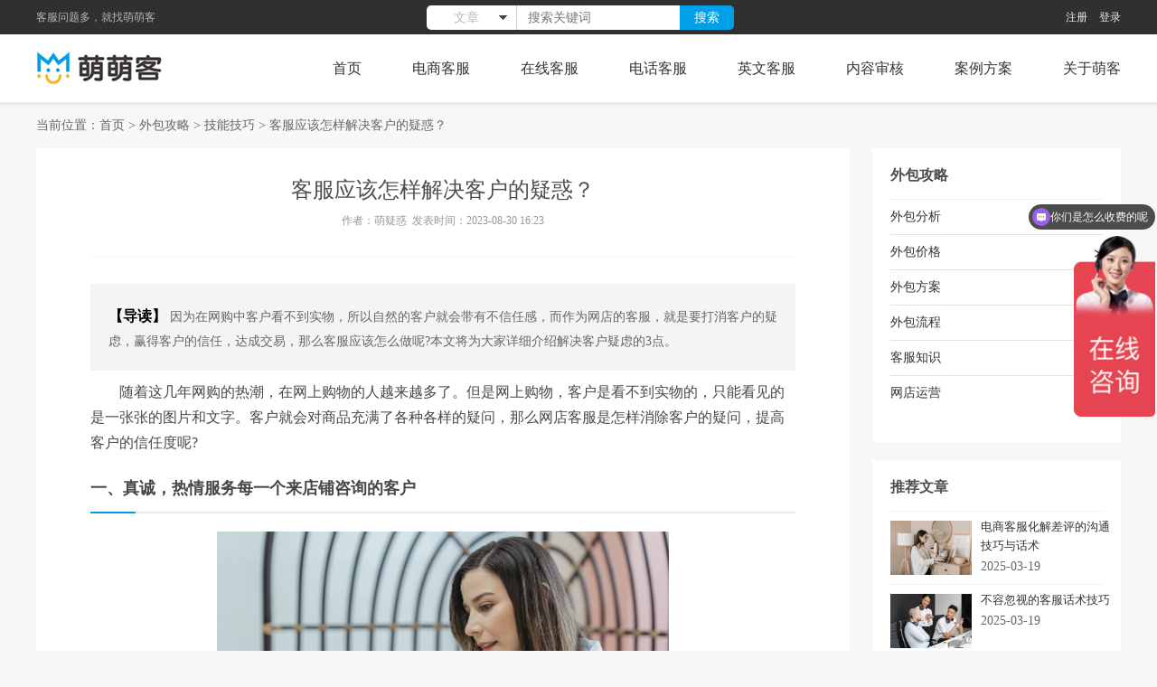

--- FILE ---
content_type: text/html
request_url: https://www.mmker.cn/article/775.html
body_size: 10974
content:
<!DOCTYPE html PUBLIC "-//W3C//DTD XHTML 1.0 Transitional//EN" "http://www.w3.org/TR/xhtml1/DTD/xhtml1-transitional.dtd">
<html xmlns="http://www.w3.org/1999/xhtml">
<head>
<meta http-equiv="Content-Type" content="text/html; charset=UTF-8">
<meta name="viewport" content="width=device-width, initial-scale=1.0, user-scalable=no">
<title>客服应该怎样解决客户的疑惑？-萌萌客</title>
<meta name ="keywords" content="客服,应该,怎样,解决,客户,的,疑惑">
<meta name="description" content="因为在网购中客户看不到实物，所以自然的客户就会带有不信任感，而作为网店的客服，就是要打消客户的疑虑，赢得客户的信任，达成交易，那么客服应该怎么做呢?本文将为大家详细介绍解决客户疑虑的3点。">
<link rel="shortcut icon" href="/favicon.ico">
<link rel="canonical" href="https://www.mmker.cn/article/775.html" />
<script>
var _hmt = _hmt || [];
(function() {
  var hm = document.createElement("script");
  hm.src = "https://hm.baidu.com/hm.js?cf19c02e4012f9073d6ce4f6860575ce";
  var s = document.getElementsByTagName("script")[0]; 
  s.parentNode.insertBefore(hm, s);
})();
</script>
<link rel="stylesheet" href="/templets/kefuwb/css/mmker.css">
<link rel="stylesheet" type="text/css" href="/templets/kefuwb/skin/css/mbase.css"/>
<link rel="stylesheet" type="text/css" href="/templets/kefuwb/skin/css/mmker.min.css"/>
<link rel="stylesheet" type="text/css" href="/templets/kefuwb/skin/css/owl.carousel.css"/>
<link rel="stylesheet" type="text/css" href="/templets/kefuwb/skin/css/mstyle.css"/>
<link rel="stylesheet" type="text/css" href="/templets/kefuwb/skin/css/responsive.css"/>
<link type="text/css" href="/templets/kefuwb/css/pc.css" rel="stylesheet">
<link type="text/css" href="/templets/kefuwb/css/wap.css" rel="stylesheet">
<link type="text/css" href="/templets/kefuwb/css/list.css" rel="stylesheet">
<script src="/templets/kefuwb/js/jquery.js" type="text/javascript"></script> 
<script src="/templets/kefuwb/js/com.js" type="text/javascript"></script> 
<script type="text/javascript" src="/templets/kefuwb/js/jquery.SuperSlide.2.1.1.js"></script>
</head>
<body>
<base target="_self">
<script language="javascript" type="text/javascript" src="/include/dedeajax2.js"></script>
<script language="javascript" type="text/javascript">
 function CheckLogin(){
   var taget_obj = document.getElementById('_userlogin');
   myajax = new DedeAjax(taget_obj,false,false,'','','');
   myajax.SendGet2("/member/ajax_loginsta.php");
   DedeXHTTP = null;
 }
</script>
<script type="text/javascript" src="/templets/kefuwb/js/jquery-1.10.2.min.js"></script>
 <link rel="stylesheet" href="/templets/kefuwb/js/jquery.fancybox.min.css" />
<script src="/templets/kefuwb/js/jquery.fancybox.min.js"></script>
<div class="pc">
<div class="reg">
  <div class="reg_con">
    <div class="l_n">客服问题多，就找萌萌客</div>
    <div class="r_n">
      <li>
        <div class="search">
          <div id="o-search" class="fl category_search">
            <div id="search" class="form">
              <form id="w0" action="/plus/search.php" method="post" name='search'>
                <div id="i-search" class="fl">
                  <div class="category_choose_box"> <span class="category_choose"> <span>文章</span> <b></b> </span>
                    <ul id="dropdown_choose" class="hide">
                      <li><a href="javascript:void(0);" title="文章"
        data-action="/plus/search.php" data-id="1">文章</a></li>
                      <li><a href="javascript:void(0);" title="问答"
        data-action="/ask/index.php?ct=search" data-id="2">问答</a></li>
                      <li><a href="javascript:void(0);" title="服务"
        data-action="/plus/search.php" data-id="3" data-typeid="1">服务</a></li>
                      <li><a href="javascript:void(0);" title="案例"
        data-action="/plus/search.php" data-id="4" data-typeid="81">案例</a></li>
                    </ul>
                  </div>
                  <input type="hidden" name="ct" value="search">
                  <input type="text" id="key" name="q" placeholder="搜索关键词" autocomplete="off" class="s_txt" />
                  <input type="hidden" name="typeid" id="typeid" disabled />
                  <ul id="related" class="hide">
                  </ul>
                </div>
                <button type="submit" id="btn-search" class="s_btn" value=""> 搜索 </button>
              </form>
            </div>
            <span class="clr"></span> </div>
          <script>

    
    

   $(".category_choose_box").mouseover(function () {
        $(this).find("#dropdown_choose").show();
    });
    $(".category_choose_box").mouseout(function () {
        $(this).find("#dropdown_choose").hide();
    });

    if (typeof(Storage) !== "undefined") {
        var searchurl = localStorage.getItem("searchurl");
        var searchname = localStorage.getItem("searchname");
        var searchkeyword = localStorage.getItem("searchkeyword");
        if(searchurl && searchname){
            $("form#w0").attr("action", searchurl).find("span").text(searchname);
        }
        if(searchkeyword){$("#key").val(searchkeyword);}
        
    }
    
    $("#dropdown_choose li").click(function () {
        var selectElement=$(this).find("a").attr("data-action");
        if(selectElement=="/ask/index.php?ct=search"){
            $("#key").prop("placeholder","搜索关键词")
        }
        else{
            $("#key").prop("placeholder","搜索关键词")
        }
        var chooseText = $(this).text();
        var chooseVal = $(this).find("a").attr("data-action");
		var typeid = $(this).find("a").data("typeid");
		if (typeid) {
			$("#typeid").removeAttr("disabled").val(typeid);
		} else {
			$("#typeid").val('').attr("disabled","disabled");
		}

        if (typeof(Storage) !== "undefined") {
            localStorage.setItem("searchurl", chooseVal);
            localStorage.setItem("searchname", chooseText);
            console.log("searchurl",localStorage.getItem("searchurl"));
            console.log("searchname",localStorage.getItem("searchname"));
        }
        $(this).closest("form").attr("action", chooseVal).find("span").text(chooseText);
        $(this).parent().hide();
        
    });

    $("#btn-search").click(function(){
      if (typeof(Storage) !== "undefined") {
        localStorage.setItem("searchkeyword", $("#key").val());
        console.log("searchkeyword",localStorage.getItem("searchkeyword"));
      }
    });

    $("#categorys").mouseover(function(){
        $(".animate_arrow").addClass("animate_arrow_rotate");
    })
    $("#categorys").mouseout(function(){
        $(".animate_arrow").removeClass("animate_arrow_rotate");
    })
    
    $("#categorys .item").hover(function(){
        var top=$(this).offset().top;
        var nature_top=top-$("#categorys .mc").offset().top;
        if(nature_top>350){
            $(this).find(".item-box").css("top",nature_top-280+"px");
        }
        
    })

	</script> 
        </div>
      </li>
      <li>
        <div id="_userlogin"> 
          <!-- <ul>--> 
          <a  rel="nofollow" title="注册" href="/member/reg_new.php" target="_blank">注册</a> <a rel="nofollow" title="登录" href="/member/login.php" target="_blank">登录</a> 
          <!--</ul>--> 
        </div>
        <script language="javascript" type="text/javascript">CheckLogin();</script> 
      </li>
    </div>
  </div>
</div>
<div class="head-v3">
  <div class="navigation-up">
    <div class="navigation-inner">
      <div class="navigation-v3" id="nav">
        <div class="logo"><a href="/" target="_blank"><img src="/templets/kefuwb/images/logo.jpg" alt="萌萌客 客服外包服务公司" title="萌萌客"></a></div>
        <ul>
          <li class="nav-up-selected-inpage"  _t_nav="home"> <span> <a href="/"  target="_blank">首页</a> </span> </li>
          <li  class="nav-up-selected-inpage"> <span> <a href="/kfwb/" target="_blank">电商客服</a></span> </li>
          <li  class="nav-up-selected-inpage"> <span><a href="/zaixiankefuwaibao/"  target="_blank">在线客服</a> </span> </li>
          <li   class="nav-up-selected-inpage" > <span><a href="/dianhuakefuwaibao/"  target="_blank">电话客服</a> </span> </li>
          <li   class="nav-up-selected-inpage"> <span> <a href="/yingwenkefuwaibao/"  target="_blank">英文客服</a> </span> </li>
          <li   class="nav-up-selected-inpage"> <span> <a href="/shenhewaibao/" target="_blank" >内容审核</a> </span> </li>
          <li   class="nav-up-selected-inpage"> <span> <a href="/chenggonganli/" target="_blank">案例方案</a> </span> </li>
          <li   class="nav-up-selected-inpage"> <span> <a href="/about/"  target="_blank">关于萌客</a></span> </li>
        </ul>
      </div>
    </div>
  </div>
</div>
<div id="top"></div>

</div>
<script type="text/javascript" src="/templets/kefuwb/js/jquery-1.10.2.min.js"></script>
 <link rel="stylesheet" href="/templets/kefuwb/js/jquery.fancybox.min.css" />
<script src="/templets/kefuwb/js/jquery.fancybox.min.js"></script>
<div class="wap">
<div class="header" style="top:0;"> <a class="menu-btn menu-btn2"> 菜单 </a>
  <div class="head_left">
    <div class="logo"> <a href="/" class="logoindex" target="_blank"><img src="/templets/kefuwb/images/ydlogo.jpg" alt="萌萌客 客服外包服务公司"  title="萌萌客"/></a></div>
    <div class="text">客服问题多，就找萌萌客</div>
  </div>
</div>
<script>
    $(window).scroll(function () {
            if ($(window).scrollTop() > 50){
                $('.header').css('background-color','rgba(255,255,255,1)').css('position','fixed')
            }
            else{
                $('.header').css('background-color','rgba(255,255,255,1)').css('position','absolute')
            }
        });
</script>
<div class="side_bar">
  	<div class="mobile-menu-top">
			     <div class="float-left home-btn">
				    <a href="/">&#39318;&#39029;</a>
				 </div>
				 <div class="float-right mobile-menu-close close">&#20851;&#38381;</div>
			</div>
  <dl class="navMobile">
    <!--<dd>
      <p><a href="/" target="_blank"><span></span>首页</a></p>
    </dd>-->
    <dd>
      <p><a href="/kfwb/"  target="_blank"><span></span>电商客服</a></p>
    </dd>
    <dd>
      <p><a href="/zaixiankefuwaibao/" target="_blank" ><span></span>在线客服</a></p>
    </dd>
    <dd>
      <p><a href="/dianhuakefuwaibao/"  target="_blank"><span></span>电话客服</a></p>
    </dd>
    <dd>
      <p><a href="/yingwenkefuwaibao/" target="_blank" ><span></span>英文客服</a></p>
    </dd>
    <dd>
      <p><a href="/shenhewaibao/"  target="_blank"><span></span>内容审核</a></p>
    </dd>
    <dd>
      <p><a href="/chenggonganli/" target="_blank" ><span></span>案例方案</a></p>
    </dd>
    <dd>
      <p><a href="/about/" target="_blank" ><span></span>关于萌客</a></p>
    </dd>
  </dl>
</div>
<script>
       $(".menu-btn2").click(
	     function(){
			 $(".side_bar").slideToggle("fast");
			 }
	   );
	   
	   $(".close").click(function(){
		   $(".side_bar").fadeOut("fast");});
		    $(".navon1").click(function(){
			$(".msubnav1").slideToggle();
			});
			$(".navon2").click(function(){
			$(".msubnav2").slideToggle();
			});
			$(".navon3").click(function(){
			$(".msubnav3").slideToggle();
			});
</script> 

</div>
<!--萌萌客内容-->
<div class="news-main">
  <div class="gaibanpos">
    <div class="gaibanpos-tabs"> 当前位置：<a href='/'>首页</a> > <a href='/article/'>外包攻略</a> > <a href='/article/taobaokefujinengyujiqiao/'>技能技巧</a> > <a>客服应该怎样解决客户的疑惑？</a></div>
    <div class="gaibanpos-box">
      <div class="left">
        <div class="gaibanpos-box-con">
          <h1>客服应该怎样解决客户的疑惑？</h1>
          <div class="bar">作者：萌疑惑&#160;&#160;发表时间：2023-08-30 16:23 </div>
          <div class="content">
            <div class="con_daodu"> <span>【导读】</span>
              <div class="intro">因为在网购中客户看不到实物，所以自然的客户就会带有不信任感，而作为网店的客服，就是要打消客户的疑虑，赢得客户的信任，达成交易，那么客服应该怎么做呢?本文将为大家详细介绍解决客户疑虑的3点。</div>
            </div>
           <p>
	随着这几年网购的热潮，在网上购物的人越来越多了。但是网上购物，客户是看不到实物的，只能看见的是一张张的图片和文字。客户就会对商品充满了各种各样的疑问，那么网店客服是怎样消除客户的疑问，提高客户的信任度呢?
</p>
<h3>
	一、真诚，热情服务每一个来店铺咨询的客户
</h3>
<p style="text-align:center;">
	<img src="/uploads/allimg/230830/1-230S0162351415.png" title="客服应该怎样解决客户的疑惑？" alt="客服应该怎样解决客户的疑惑？" />
</p>
<p>
	做为一名网店客服，首先是热情有礼貌。客服毕竟是服务行业，服务好每一客户是每一客服必须的责任的。当客户有问题咨询的时候，客服一定要有礼貌的，快速回复客户的问题，要让客户感受你的热情。不要客户问了一个问题，客服半天都没有回答客户。这样客户瞬间就没有了购物欲望，也不会继续在店铺购买商品了。其次，客服一定要熟知产品专业知识，对产品的产地，性能，特点，规格，售后等等，一定要了如指掌。这样就不会出现，客户问什么，客服回答不上来的情况。
</p>
<h3>
	二、打消疑虑，提高客户的信任度
</h3>
<p>
	网店客服，不是直接和客户面对面交流的，而是通过阿里旺旺来跟客户来交流的。客户是看不见实物的，所以客户在购买商品的时候，就会对商品的质量，性能等等就会有一定的疑惑，这时候，就需要客服通过沟通来解决客户这些疑问。比如说，亲，我们的商品都是保证质量的。如果我们商品的出现质量问题，我们免费退换货的等等。要消除客户心中疑虑，提高客户的满意度，信任度。这样客户才能够放心的在您的店铺里面购买商品。
</p>
<h3>
	三、讲价技巧
</h3>
<p>
	不管知识在网上购买商品，还是在实体店购买商品，总会遇到一些讲价的客户。客户说价格高，肯定是超过自己的接受范围了。这个时候，不许证明产品的定价是合理的。证明的办法就是多讲产品在设计、质量等一些方面的优点。通常产品的定价和这些都是紧密相关的。正所谓的“一份价格一分货”。可以应用说服技巧，透彻的分析。来讲解产品的各种优点。要让客户感到购买商品的利益是大于支付商品的价格的。当然不要以为价格低，客户就会购买。讲价太低的话，很容易会让客户对商品产生质疑，认为商品是有缺陷的或者其他质量问题。有些时候，产品的价格要稍微提高一点，才会打开销路。
</p>
<p>
	客户的疑惑，一是价格，是对卖家的质量和信誉等等，再就是对商品的品质。只要客服能够对这些相应的顾虑进行解释，就能够提高客户的信任度。要让客户觉得你很重视他，而不是虛情假意的糊弄，要真心诚意为客户服务。
</p>
            <p class="dimmker">【萌萌客:www.mmker.cn】提供专业的电商在线客服外包服务、电话客服及内容审核等服务，帮您简单客服难题。</p>
            
            <!-- 文章底部 -->
            <div class="artbottom clearfix">
              <div class="keyword fl clearfix"> <span>关键词</span></div>
              <div class="share fr clearfix bdsharebuttonbox"> <span class="tit">分享到</span> <span class="qq embox"> <a href="javascript:;" data-cmd="qzone" class="bds_sqq a1" title="分享到QQ"></a> </span> <span class="line">|</span> <span class="wx embox"> <a href="javascript:;" data-cmd="tsina" class="bshare-sinaminiblog bds_tsina a2" title="分享到新浪微博"></a> </span> <span class="line">|</span> <span class="wb embox"> <a href="javascript:;" class="bds_weixin a3" data-cmd="weixin" title="分享到微信"></a> </span> </div>
            </div>
            <!-- 百度分享 --> 
            <script>
    
 
    window._bd_share_config = {
        common : {
            bdText : 'Custom share content',    
            bdDesc : 'Custom share summary',    
            bdUrl : 'Custom share URL address',     
            bdPic : 'Custom share pictures'
        },
        share : [{
            "bdSize" : 16
        }],
     
    }
    with(document)0[(getElementsByTagName('head')[0]||body).appendChild(createElement('script')).src='http://bdimg.share.baidu.com/static/api/js/share.js?cdnversion='+~(-new Date()/36e5)];
</script> 
           
          </div>
        </div>
        <div class="clearfix"></div>
        <div class="article_relevant">
          <div class="tab_contairn">
            <span class="divh2"> <a href="javascript:void(0);" class="tab_title current">相关文章</a> <a href="javascript:void(0);" class="tab_title">相关问题</a></span>
            <div class="tab_content">
              <div class="tab_about_article likecon clearfix">
                <ul>
                    <li><span class="left-img">
			<a href="/article/19415.html"   class="ia"><img src="/uploads/allimg/240428/843-24042Q5430Ea-lp.png" alt="服装网店售前售后质量问题处理话术技巧"/></a></span>
			<span class="left-text"><div  class="divh5"><a href="/article/19415.html"  >服装网店售前售后质量问题处理话术技巧</a></div>
			<p>服装网店售前售后客服在处理客户异议时，经常处理的一类问题就是由于质量问题而引起的客户不满。如果是衣服类商品，可能会出现抽丝、磨损、染色褪色的问题，也可能出现质检不合格发出残次品的问题，面对不同类型的商品质量问题，客服该如何</p>
			<span class="fr">2024-04-28</span></span></li><li><span class="left-img">
			<a href="/article/14468.html"   class="ia"><img src="/uploads/allimg/231129/842-23112913501XI-lp.png" alt="拼多多网店客服售前售后常见问题回复话术"/></a></span>
			<span class="left-text"><div  class="divh5"><a href="/article/14468.html"  >拼多多网店客服售前售后常见问题回复话术</a></div>
			<p>客服是产品成交和店铺服务的重要一环，话术说得好，客户自然跑不了!今天为大家整理了售前售后常见问题回复话术，建议收藏! 售前话术 1.欢迎语：亲，在的呢，很高兴为您服务，有什么可以为您效劳的呢? 2.店铺活动/优惠介绍：亲，欢迎光临XXX店，现</p>
			<span class="fr">2023-11-29</span></span></li><li><span class="left-img">
			<a href="/article/12693.html"   class="ia"><img src="/uploads/allimg/231011/843-231011154345R6-lp.png" alt="抖音无货源售前售后客服哪些话术是不能说的？"/></a></span>
			<span class="left-text"><div  class="divh5"><a href="/article/12693.html"  >抖音无货源售前售后客服哪些话术是不能说的？</a></div>
			<p>咱们做抖音小店售前售后都是需要给顾客聊天的，在咱们聊天的时候有哪些话是不能够说的，咱们说了之后就会被平台警告，严重的话语还会扣分，影响小店体验分。 抖音无货源售前售后客服不能说的 话术： 一、邀好评的话语，这类的词语在其他平台</p>
			<span class="fr">2023-10-11</span></span></li><li><span class="left-img">
			<a href="/article/7868.html"   class="ia"><img src="/uploads/allimg/230721/842-230H1151A1C4-lp.png" alt="拼多多售前客服话术 拼多多售后客服话术"/></a></span>
			<span class="left-text"><div  class="divh5"><a href="/article/7868.html"  >拼多多售前客服话术 拼多多售后客服话术</a></div>
			<p>相信不少做电商的商家也会遇到客户不满意，需要退货的情况。其实线上销售和线下销售是不一样的，因为彼此双方见不到面，且文字是没有情感的，很多时候文字对话就会有理解偏差。那么让顾客感受到你的热情就很重要了。 那下面我就介绍一下关于</p>
			<span class="fr">2023-07-21</span></span></li><li><span class="left-img">
			<a href="/article/6974.html"   class="ia"><img src="/uploads/allimg/230708/843-230FQ2355K59-lp.png" alt="抖音售前售后客服话术类型及话术内容分享"/></a></span>
			<span class="left-text"><div  class="divh5"><a href="/article/6974.html"  >抖音售前售后客服话术类型及话术内容分享</a></div>
			<p>售前话术分享 1. 接待开场白 亲，您好，非常高兴为您服务，有什么可以为您效劳的呢? 亲，您看中的这款宝贝是有现货的呢，现在全场做活动，满 xx 有活动，您看一下(推出活动特款)。 2. 是否有货? 亲，您看中的这款宝贝是有现货的呢，您可以放心拍哦</p>
			<span class="fr">2023-07-08</span></span></li>
                </ul>
              </div>
              <div class="tab_intersting likecon clearfix" style="display: none">
                <ul>
                   <li><span class="left-text wt">
                    <div  class="divh5"><a href="/ask/52.html" > 销售话术对我最大好处是什么？</a></div>
                    <p>讲的清楚到位、切入及时，可以更容易被客户理解，扭转客户的观念 </p>
                    <span class="fr">2022-03-05</span></span></li><li><span class="left-text wt">
                    <div  class="divh5"><a href="/ask/53.html" > 销售话术靠什么？</a></div>
                    <p>一方面是靠客服培训，另一方面是我们日常工作中的积累。 </p>
                    <span class="fr">2022-03-05</span></span></li><li><span class="left-text wt">
                    <div  class="divh5"><a href="/ask/54.html" > 为什么销售话术很重要？</a></div>
                    <p>销售话术直接关系到转化，没有效果好的话术内容，就不会有顾客满意度，就不会有销售量。 </p>
                    <span class="fr">2022-03-05</span></span></li><li><span class="left-text wt">
                    <div  class="divh5"><a href="/ask/55.html" > 为什么销售要有话术？</a></div>
                    <p>销售话术客服拉近你和买家的距离，只有买家把你当自己人，才有可能买你的商品。 </p>
                    <span class="fr">2022-03-05</span></span></li><li><span class="left-text wt">
                    <div  class="divh5"><a href="/ask/197.html" > 销售话术要什么特点？</a></div>
                    <p>礼貌、简洁明了、具有说服力 </p>
                    <span class="fr">2022-03-07</span></span></li>
                </ul>
              </div>
            </div>
            <a class="morebn" href="https://www.baidu.com/s?wd=解决客户疑惑&si=mmker.cn&ct=2097152&cl=3"   rel="nofollow"> 查看更多相似内容 </a> </div>
        </div>
      </div>
      <div class="gairight">
        <div>
          <div>
            <div class="zx_bdian">
              <ul class="thd">
                <li>
                  <div class="divh3">外包攻略</div>
                </li>
              </ul>
              <ul class="zx_lca">
                <li>
                  <div class="za_tit"> <a >外包分析</a><i class="fa fa-angle-down right"></i> </div>
                  <div class="sub_za"> <a href='/article/kefuwaibaojianjie' target='_blank'>外包简介</a><a href='/article/kefuwaibaohezuomoshi' target='_blank'>合作模式</a><a href='/article/kefuwaibaoxianzhuangjiqushi' target='_blank'>现状趋势</a><a href='/article/kefuwaibaoyoushihelieshi' target='_blank'>优势劣势</a><a href='/article/kefuwaibaoxiaoguo' target='_blank'>外包效果</a><a href='/article/kefuwaibaofuwupaiming' target='_blank'>服务排名</a><a href='/article/kefuwaibaozhuyishixiang' target='_blank'>注意事项</a><a href='/article/kefuwaibaoanquanfengxian' target='_blank'>安全风险</a> </div>
                </li><li>
                  <div class="za_tit"> <a >外包价格</a><i class="fa fa-angle-down right"></i> </div>
                  <div class="sub_za"> <a href='/article/kefuwaibaoshoufeimoshi' target='_blank'>收费模式</a><a href='/article/kefuwaibaobaojia' target='_blank'>外包报价</a><a href='/article/kefuwaibaoguibugui' target='_blank'>成本对比</a> </div>
                </li><li>
                  <div class="za_tit"> <a >外包方案</a><i class="fa fa-angle-down right"></i> </div>
                  <div class="sub_za"> <a href='/article/kefuwaibaofuwubiaozhun' target='_blank'>服务标准</a><a href='/article/kefuwaibaojixiaokaohefangan' target='_blank'>绩效考核</a><a href='/article/kefuwaibaoguanli' target='_blank'>外包管理</a> </div>
                </li><li>
                  <div class="za_tit"> <a >外包流程</a><i class="fa fa-angle-down right"></i> </div>
                  <div class="sub_za"> <a href='/article/kefuwaibaozhunbei' target='_blank'>外包准备</a><a href='/article/kefuwaibaoxuqiu' target='_blank'>外包需求</a><a href='/article/kefuwaibaoxuanze' target='_blank'>外包选择</a><a href='/article/kefuwaibaohetongxieyi' target='_blank'>合同协议</a><a href='/article/kefuwaibaoduijie' target='_blank'>客服对接</a><a href='/article/kefuwaibaopeixun' target='_blank'>培训质检</a> </div>
                </li><li>
                  <div class="za_tit"> <a >客服知识</a><i class="fa fa-angle-down right"></i> </div>
                  <div class="sub_za"> <a href='/article/taobaokefujinengyujiqiao' target='_blank'>技能技巧</a><a href='/article/kefuxiaoshouhuashu' target='_blank'>销售话术</a><a href='/article/kefupeixunneirong' target='_blank'>客服培训</a><a href='/article/taobaokefukaoshi' target='_blank'>客服考试</a><a href='/article/kefuzhuanyezhishi' target='_blank'>专业知识</a><a href='/article/taobaokefuguize' target='_blank'>客服规则</a><a href='/article/ruheguanlikefu' target='_blank'>客服管理</a> </div>
                </li><li>
                  <div class="za_tit"> <a >网店运营</a><i class="fa fa-angle-down right"></i> </div>
                  <div class="sub_za"> <a href='/article/wangdianhuoyuanxuanze' target='_blank'>货源选择</a><a href='/article/cangchuwuliuguanli' target='_blank'>仓储物流</a><a href='/article/wangdianshangpinpaishejiqiao' target='_blank'>拍摄拍照</a><a href='/article/wangdianmeigongshejijiaocheng' target='_blank'>美工设计</a><a href='/article/wangdianzenmezhuangxiu' target='_blank'>网店装修</a><a href='/article/wangdianruheyingxiaotuiguang' target='_blank'>营销推广</a><a href='/article/dianshangpingtaiguize' target='_blank'>平台规则</a><a href='/article/wangdianruheguanli' target='_blank'>网店管理</a> </div>
                </li>
              </ul>
            </div>
            <div class="gaibanpos-box-right">
              <div class="divh3">推荐文章</div>
              <ul>
                <li><a href="/article/24685.html"   class="himg"><img src="/uploads/allimg/250319/841-2503191F0132Z-lp.png" alt="电商客服化解差评的沟通技巧与话术 "/></a>
			<a href="/article/24685.html"   class="txt">电商客服化解差评的沟通技巧与话术 </a>
			<div class="date">2025-03-19</div></li><li><a href="/article/24684.html"   class="himg"><img src="/uploads/allimg/250319/841-2503191AJ5J7-lp.png" alt="不容忽视的客服话术技巧"/></a>
			<a href="/article/24684.html"   class="txt">不容忽视的客服话术技巧</a>
			<div class="date">2025-03-19</div></li><li><a href="/article/24622.html"   class="himg"><img src="/uploads/allimg/250218/841-25021QA505964-lp.png" alt="售后客服话术究竟该怎么说？"/></a>
			<a href="/article/24622.html"   class="txt">售后客服话术究竟该怎么说？</a>
			<div class="date">2025-02-18</div></li><li><a href="/article/24621.html"   class="himg"><img src="/uploads/allimg/250218/841-25021QA040115-lp.png" alt="电话客服必知的实用技巧与经典话术"/></a>
			<a href="/article/24621.html"   class="txt">电话客服必知的实用技巧与经典话术</a>
			<div class="date">2025-02-18</div></li><li><a href="/article/24620.html"   class="himg"><img src="/uploads/allimg/250218/841-25021Q64IO38-lp.png" alt="客服回访技巧与话术指南"/></a>
			<a href="/article/24620.html"   class="txt">客服回访技巧与话术指南</a>
			<div class="date">2025-02-18</div></li>
              </ul>
            </div>
          </div>
          <div class="clearfix"></div>
       
        </div>
      </div>
    </div>
    <div class="clearfix"></div>
  </div>
</div>


<!--萌萌客内容--> 
<!--底部--> 
<div class="clear"></div>
<div class="pc">
  <div class="foot">
    <div class="conta pbt50">
      <div class="w1200 clearfix">
      <div class="f_l nav_copy">
           <ul class="clearfix">
          <a href="/article/"><li>外包攻略</li></a>
         <a href="/ask/"><li>萌客问答</li></a>
           <a href="/article/kefuwaibaojiage/"><li>外包价格</li></a>
          <a href="/article/kefuwaibaofangan/"><li>外包方案</li></a>
          <a href="/article/taobaokefuzhishi/"><li>客服知识</li></a>
          <a href="/about/zzjg.html" ><li>组织架构</li></a>
          </ul> 
         <ul class="clearfix">
          <a href="/about/fzlc.html"><li>发展历程</li></a>
          <a href="/about/lxwm.html"><li class="last">联系我们</li></a>
         
        </ul>
       
      </div>
       <div class="zxyy">
        
        <p> <img src="/templets/kefuwb/images/bottomm.png" /> </p>
        <p class="bottomwx">微信联系</p>
      </div>
            <div class="f_l tel tel1">
        <dl>
          <dt><img src="/templets/kefuwb/images/icon_erji.png"></dt>
          <dd>
            <div class="divh3">400-118-2016</div>
            <p>全国咨询热线</p>
          
<div class="divh3">13717595797</div>
            <p>方案咨询</p>
          </dd>
        </dl>
      </div>
      <div class="f_l tel">
        <dl>
          <dt><img src="/templets/kefuwb/images/icon_oclck.png"></dt>
          <dd>
            <div class="divh3">9:00-24:00</div>
            <P>即时服务</P>
            <p class="foot_kefu"><span><a href="http://p.qiao.baidu.com/cps/chat?siteId=16450422&userId=27001104&siteToken=cf19c02e4012f9073d6ce4f6860575ce"  target="_blank" rel="nofollow">咨询在线客服</a></span></p>
          </dd>
        </dl>
      </div>
      
      <div style="width:32px; float:left; text-align:center;margin:5px 0 0 20px;"> </div>
     
      <div class="clear"></div>
       <div class="copy">
          <p>Copyright ©2006-2022 北京萌萌客网络科技有限公司 <a href="http://beian.miit.gov.cn/" rel="nofollow" class="wtite">京ICP备17068726号</a> </p>
        </div>
      </div>
    </div>
  

  </div>
</div>
<div class="wap">
  <footer class="footer">
    <div class="flinks f28">
      <div><a href="/article/">外包攻略</a>|<a href="/ask/" >萌客问答</a>|<a href="/article/kefuwaibaojiage/">外包价格</a>|<a href="/article/kefuwaibaofangan/" >外包方案</a></div>
     <div><a href="/article/taobaokefuzhishi/">客服知识</a>|<a href="/about/zzjg.html">组织架构</a>|<a href="/about/fzlc.html">发展历程</a>|<a href="/about/lxwm.html">联系我们</a></div>
     
    </div>
    <p class="foot_kefu">客服周一至周日7*16小时在线<span><a href="http://p.qiao.baidu.com/cps/chat?siteId=16450422&userId=27001104&siteToken=cf19c02e4012f9073d6ce4f6860575ce"  target="_blank" rel="nofollow">咨询在线客服</a></span></p>
    <div class="flinkszhuce">
      <div><a href="/member/reg_new.php" rel="nofollow">注册</a> |<a href="/member/login.php" rel="nofollow">登录</a></div>
     </div>
      
    <div class="footerdl">
      <dl>
       
        <dd>
          <div class="divh3">全国咨询热线：400-118-2016</div>
          <p>方案咨询：13717595797</p>
        </dd>
      </dl>
      <div class="zxyy">
        <div class="bottomwx">微信联系</div>
        <img src="/templets/kefuwb/images/bottomm.png" /> </div>
      <div class="copyright">
        <p style="    margin-top: 0; font-size:0.7rem;">Copyright ©2016-2022 </p>
        <p style="    margin-top: 0; font-size:0.7rem;">北京萌萌客网络科技有限公司</p>
        <p style="    margin-top: 0; font-size:0.7rem;"><a href="http://beian.miit.gov.cn/" rel="nofollow" class="wtite">京ICP备17068726号</a></p>
      </div>
    </div>
  </footer>
 
</div>
<script>
(function(){
var el = document.createElement("script");
el.src = "https://lf1-cdn-tos.bytegoofy.com/goofy/ttzz/push.js?2934f8cab4d5ebef53b8db55fcd39629b04c8fe2fb4d74b850130e54d5f13904c112ff4abe50733e0ff1e1071a0fdc024b166ea2a296840a50a5288f35e2ca42";
el.id = "ttzz";
var s = document.getElementsByTagName("script")[0];
s.parentNode.insertBefore(el, s);
})(window)
</script>
<!-- /图片批量加A -->
<script>

$(function(){
		$('.zx_lca li').click(function(){
		var $this=$(this);
		if($this.hasClass('in')){
			$('.zx_lca li').removeClass('in');
		}
		else if($('.zx_lca li').hasClass('in')){
			$('.zx_lca li').removeClass('in');
			$this.toggleClass("in");
		}
		
		else{
			$this.toggleClass("in");
		}
	});
	$('.cont_sec').hide().eq(0).show();
	$('.thd_a a.item').each(function(index){
		$(this).click(function(){
			$(this).addClass('on').siblings('.item').removeClass('on');
			$('.cont_sec').eq(index).fadeIn().siblings('.cont_sec').hide();
		})
	})
	$('.content').find('img').each(function () {
		var _this = $(this);
		var _src = _this.attr("src");
		_this.wrap('<a data-fancybox="images" href="' + _src + '"></a>');
	})
	jQuery(".tSlide").slide({mainCell:".bd",autoPlay:false,titCell:".hd li",trigger:'click'});
	jQuery(".lcPic").slide({mainCell:".bd ul",effect:'left',autoPlay:false,autoPage:true,titCell:".hd",trigger:'click'});



	
	});
</script> 

</body>
</html>

--- FILE ---
content_type: text/css
request_url: https://www.mmker.cn/templets/kefuwb/css/list.css
body_size: -101
content:
body{ background: #F5F7F9;}